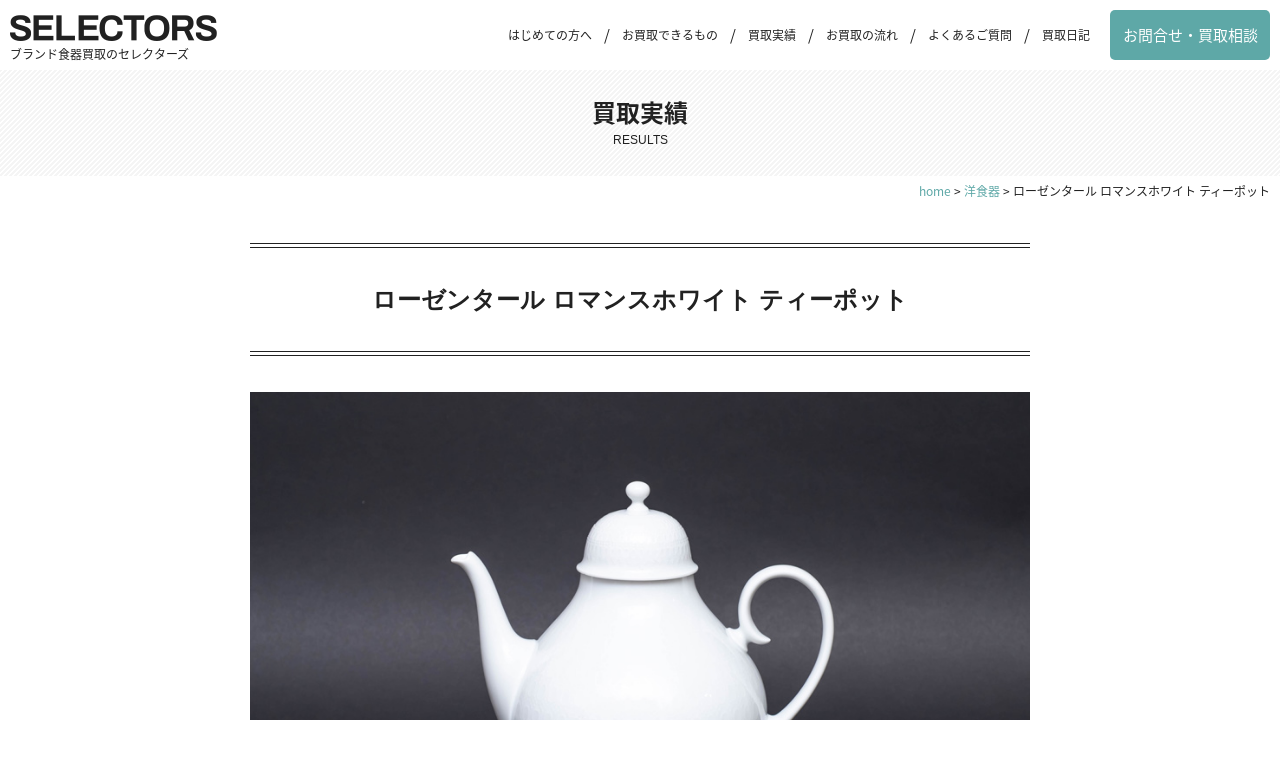

--- FILE ---
content_type: text/html; charset=UTF-8
request_url: https://selectors.jp/item3381/
body_size: 9601
content:
<!DOCTYPE html>
<html lang="ja">
<head>
<meta charset="UTF-8">
<meta name="viewport" content="width=device-width, initial-scale=1, user-scalable=no">
<!-- Facebook -->
<meta property="fb:admins" content="100001416430219">
<meta property="fb:app_id" content="322203918111221">
<meta property="og:site_name" content="ブランド食器買取のセレクターズ">
<meta property="og:type" content="article"><meta property="og:title" content="ローゼンタール ロマンスホワイト ティーポット">
<meta property="og:url" content="https://selectors.jp/item3381/">
<meta property="og:description" content="ローゼンタールのロマンスホワイトのティーポットを買い取りました。1959年にビョルン・ウィンブラッドがデザインしたロマンスは薄く軽量なボディと全体に刻まれた繊細なレリーフが特徴です。容量は1,000mlです。">
<meta property="og:image" content="https://selectors.jp/wp/wp-content/uploads/2023/02/3381.jpg">
<meta name="twitter:card" content="summary_large_image" />
<meta name="twitter:site" content="@selectors_jp" /><meta name="keywords" content="ロマンスホワイト,ティーポット,洋食器,Rosenthal（ローゼンタール）,ブランド食器,買取" />
<meta name="description" content="ローゼンタールのロマンスホワイトのティーポットを買い取りました。1959年にビョルン・ウィンブラッドがデザインしたロマンスは薄く軽量なボディと全体に刻まれた繊細なレリーフが特徴です。容量は1,000mlです。" />
<title>ローゼンタール ロマンスホワイト ティーポットを買い取りました｜ブランド食器買取のセレクターズ</title>
<meta name='robots' content='max-image-preview:large' />
<link rel='dns-prefetch' href='//ajax.googleapis.com' />
<link rel='dns-prefetch' href='//use.fontawesome.com' />
<link rel='dns-prefetch' href='//cdnjs.cloudflare.com' />
<link rel='dns-prefetch' href='//fonts.googleapis.com' />
<link rel="alternate" type="application/rss+xml" title="ブランド食器買取のセレクターズ &raquo; フィード" href="https://selectors.jp/feed/" />
<link rel="alternate" title="oEmbed (JSON)" type="application/json+oembed" href="https://selectors.jp/wp-json/oembed/1.0/embed?url=https%3A%2F%2Fselectors.jp%2Fitem3381%2F" />
<link rel="alternate" title="oEmbed (XML)" type="text/xml+oembed" href="https://selectors.jp/wp-json/oembed/1.0/embed?url=https%3A%2F%2Fselectors.jp%2Fitem3381%2F&#038;format=xml" />
<style id='wp-img-auto-sizes-contain-inline-css' type='text/css'>
img:is([sizes=auto i],[sizes^="auto," i]){contain-intrinsic-size:3000px 1500px}
/*# sourceURL=wp-img-auto-sizes-contain-inline-css */
</style>
<style id='wp-block-library-inline-css' type='text/css'>
:root{--wp-block-synced-color:#7a00df;--wp-block-synced-color--rgb:122,0,223;--wp-bound-block-color:var(--wp-block-synced-color);--wp-editor-canvas-background:#ddd;--wp-admin-theme-color:#007cba;--wp-admin-theme-color--rgb:0,124,186;--wp-admin-theme-color-darker-10:#006ba1;--wp-admin-theme-color-darker-10--rgb:0,107,160.5;--wp-admin-theme-color-darker-20:#005a87;--wp-admin-theme-color-darker-20--rgb:0,90,135;--wp-admin-border-width-focus:2px}@media (min-resolution:192dpi){:root{--wp-admin-border-width-focus:1.5px}}.wp-element-button{cursor:pointer}:root .has-very-light-gray-background-color{background-color:#eee}:root .has-very-dark-gray-background-color{background-color:#313131}:root .has-very-light-gray-color{color:#eee}:root .has-very-dark-gray-color{color:#313131}:root .has-vivid-green-cyan-to-vivid-cyan-blue-gradient-background{background:linear-gradient(135deg,#00d084,#0693e3)}:root .has-purple-crush-gradient-background{background:linear-gradient(135deg,#34e2e4,#4721fb 50%,#ab1dfe)}:root .has-hazy-dawn-gradient-background{background:linear-gradient(135deg,#faaca8,#dad0ec)}:root .has-subdued-olive-gradient-background{background:linear-gradient(135deg,#fafae1,#67a671)}:root .has-atomic-cream-gradient-background{background:linear-gradient(135deg,#fdd79a,#004a59)}:root .has-nightshade-gradient-background{background:linear-gradient(135deg,#330968,#31cdcf)}:root .has-midnight-gradient-background{background:linear-gradient(135deg,#020381,#2874fc)}:root{--wp--preset--font-size--normal:16px;--wp--preset--font-size--huge:42px}.has-regular-font-size{font-size:1em}.has-larger-font-size{font-size:2.625em}.has-normal-font-size{font-size:var(--wp--preset--font-size--normal)}.has-huge-font-size{font-size:var(--wp--preset--font-size--huge)}.has-text-align-center{text-align:center}.has-text-align-left{text-align:left}.has-text-align-right{text-align:right}.has-fit-text{white-space:nowrap!important}#end-resizable-editor-section{display:none}.aligncenter{clear:both}.items-justified-left{justify-content:flex-start}.items-justified-center{justify-content:center}.items-justified-right{justify-content:flex-end}.items-justified-space-between{justify-content:space-between}.screen-reader-text{border:0;clip-path:inset(50%);height:1px;margin:-1px;overflow:hidden;padding:0;position:absolute;width:1px;word-wrap:normal!important}.screen-reader-text:focus{background-color:#ddd;clip-path:none;color:#444;display:block;font-size:1em;height:auto;left:5px;line-height:normal;padding:15px 23px 14px;text-decoration:none;top:5px;width:auto;z-index:100000}html :where(.has-border-color){border-style:solid}html :where([style*=border-top-color]){border-top-style:solid}html :where([style*=border-right-color]){border-right-style:solid}html :where([style*=border-bottom-color]){border-bottom-style:solid}html :where([style*=border-left-color]){border-left-style:solid}html :where([style*=border-width]){border-style:solid}html :where([style*=border-top-width]){border-top-style:solid}html :where([style*=border-right-width]){border-right-style:solid}html :where([style*=border-bottom-width]){border-bottom-style:solid}html :where([style*=border-left-width]){border-left-style:solid}html :where(img[class*=wp-image-]){height:auto;max-width:100%}:where(figure){margin:0 0 1em}html :where(.is-position-sticky){--wp-admin--admin-bar--position-offset:var(--wp-admin--admin-bar--height,0px)}@media screen and (max-width:600px){html :where(.is-position-sticky){--wp-admin--admin-bar--position-offset:0px}}

/*# sourceURL=wp-block-library-inline-css */
</style><style id='global-styles-inline-css' type='text/css'>
:root{--wp--preset--aspect-ratio--square: 1;--wp--preset--aspect-ratio--4-3: 4/3;--wp--preset--aspect-ratio--3-4: 3/4;--wp--preset--aspect-ratio--3-2: 3/2;--wp--preset--aspect-ratio--2-3: 2/3;--wp--preset--aspect-ratio--16-9: 16/9;--wp--preset--aspect-ratio--9-16: 9/16;--wp--preset--color--black: #000000;--wp--preset--color--cyan-bluish-gray: #abb8c3;--wp--preset--color--white: #ffffff;--wp--preset--color--pale-pink: #f78da7;--wp--preset--color--vivid-red: #cf2e2e;--wp--preset--color--luminous-vivid-orange: #ff6900;--wp--preset--color--luminous-vivid-amber: #fcb900;--wp--preset--color--light-green-cyan: #7bdcb5;--wp--preset--color--vivid-green-cyan: #00d084;--wp--preset--color--pale-cyan-blue: #8ed1fc;--wp--preset--color--vivid-cyan-blue: #0693e3;--wp--preset--color--vivid-purple: #9b51e0;--wp--preset--gradient--vivid-cyan-blue-to-vivid-purple: linear-gradient(135deg,rgb(6,147,227) 0%,rgb(155,81,224) 100%);--wp--preset--gradient--light-green-cyan-to-vivid-green-cyan: linear-gradient(135deg,rgb(122,220,180) 0%,rgb(0,208,130) 100%);--wp--preset--gradient--luminous-vivid-amber-to-luminous-vivid-orange: linear-gradient(135deg,rgb(252,185,0) 0%,rgb(255,105,0) 100%);--wp--preset--gradient--luminous-vivid-orange-to-vivid-red: linear-gradient(135deg,rgb(255,105,0) 0%,rgb(207,46,46) 100%);--wp--preset--gradient--very-light-gray-to-cyan-bluish-gray: linear-gradient(135deg,rgb(238,238,238) 0%,rgb(169,184,195) 100%);--wp--preset--gradient--cool-to-warm-spectrum: linear-gradient(135deg,rgb(74,234,220) 0%,rgb(151,120,209) 20%,rgb(207,42,186) 40%,rgb(238,44,130) 60%,rgb(251,105,98) 80%,rgb(254,248,76) 100%);--wp--preset--gradient--blush-light-purple: linear-gradient(135deg,rgb(255,206,236) 0%,rgb(152,150,240) 100%);--wp--preset--gradient--blush-bordeaux: linear-gradient(135deg,rgb(254,205,165) 0%,rgb(254,45,45) 50%,rgb(107,0,62) 100%);--wp--preset--gradient--luminous-dusk: linear-gradient(135deg,rgb(255,203,112) 0%,rgb(199,81,192) 50%,rgb(65,88,208) 100%);--wp--preset--gradient--pale-ocean: linear-gradient(135deg,rgb(255,245,203) 0%,rgb(182,227,212) 50%,rgb(51,167,181) 100%);--wp--preset--gradient--electric-grass: linear-gradient(135deg,rgb(202,248,128) 0%,rgb(113,206,126) 100%);--wp--preset--gradient--midnight: linear-gradient(135deg,rgb(2,3,129) 0%,rgb(40,116,252) 100%);--wp--preset--font-size--small: 13px;--wp--preset--font-size--medium: 20px;--wp--preset--font-size--large: 36px;--wp--preset--font-size--x-large: 42px;--wp--preset--spacing--20: 0.44rem;--wp--preset--spacing--30: 0.67rem;--wp--preset--spacing--40: 1rem;--wp--preset--spacing--50: 1.5rem;--wp--preset--spacing--60: 2.25rem;--wp--preset--spacing--70: 3.38rem;--wp--preset--spacing--80: 5.06rem;--wp--preset--shadow--natural: 6px 6px 9px rgba(0, 0, 0, 0.2);--wp--preset--shadow--deep: 12px 12px 50px rgba(0, 0, 0, 0.4);--wp--preset--shadow--sharp: 6px 6px 0px rgba(0, 0, 0, 0.2);--wp--preset--shadow--outlined: 6px 6px 0px -3px rgb(255, 255, 255), 6px 6px rgb(0, 0, 0);--wp--preset--shadow--crisp: 6px 6px 0px rgb(0, 0, 0);}:where(.is-layout-flex){gap: 0.5em;}:where(.is-layout-grid){gap: 0.5em;}body .is-layout-flex{display: flex;}.is-layout-flex{flex-wrap: wrap;align-items: center;}.is-layout-flex > :is(*, div){margin: 0;}body .is-layout-grid{display: grid;}.is-layout-grid > :is(*, div){margin: 0;}:where(.wp-block-columns.is-layout-flex){gap: 2em;}:where(.wp-block-columns.is-layout-grid){gap: 2em;}:where(.wp-block-post-template.is-layout-flex){gap: 1.25em;}:where(.wp-block-post-template.is-layout-grid){gap: 1.25em;}.has-black-color{color: var(--wp--preset--color--black) !important;}.has-cyan-bluish-gray-color{color: var(--wp--preset--color--cyan-bluish-gray) !important;}.has-white-color{color: var(--wp--preset--color--white) !important;}.has-pale-pink-color{color: var(--wp--preset--color--pale-pink) !important;}.has-vivid-red-color{color: var(--wp--preset--color--vivid-red) !important;}.has-luminous-vivid-orange-color{color: var(--wp--preset--color--luminous-vivid-orange) !important;}.has-luminous-vivid-amber-color{color: var(--wp--preset--color--luminous-vivid-amber) !important;}.has-light-green-cyan-color{color: var(--wp--preset--color--light-green-cyan) !important;}.has-vivid-green-cyan-color{color: var(--wp--preset--color--vivid-green-cyan) !important;}.has-pale-cyan-blue-color{color: var(--wp--preset--color--pale-cyan-blue) !important;}.has-vivid-cyan-blue-color{color: var(--wp--preset--color--vivid-cyan-blue) !important;}.has-vivid-purple-color{color: var(--wp--preset--color--vivid-purple) !important;}.has-black-background-color{background-color: var(--wp--preset--color--black) !important;}.has-cyan-bluish-gray-background-color{background-color: var(--wp--preset--color--cyan-bluish-gray) !important;}.has-white-background-color{background-color: var(--wp--preset--color--white) !important;}.has-pale-pink-background-color{background-color: var(--wp--preset--color--pale-pink) !important;}.has-vivid-red-background-color{background-color: var(--wp--preset--color--vivid-red) !important;}.has-luminous-vivid-orange-background-color{background-color: var(--wp--preset--color--luminous-vivid-orange) !important;}.has-luminous-vivid-amber-background-color{background-color: var(--wp--preset--color--luminous-vivid-amber) !important;}.has-light-green-cyan-background-color{background-color: var(--wp--preset--color--light-green-cyan) !important;}.has-vivid-green-cyan-background-color{background-color: var(--wp--preset--color--vivid-green-cyan) !important;}.has-pale-cyan-blue-background-color{background-color: var(--wp--preset--color--pale-cyan-blue) !important;}.has-vivid-cyan-blue-background-color{background-color: var(--wp--preset--color--vivid-cyan-blue) !important;}.has-vivid-purple-background-color{background-color: var(--wp--preset--color--vivid-purple) !important;}.has-black-border-color{border-color: var(--wp--preset--color--black) !important;}.has-cyan-bluish-gray-border-color{border-color: var(--wp--preset--color--cyan-bluish-gray) !important;}.has-white-border-color{border-color: var(--wp--preset--color--white) !important;}.has-pale-pink-border-color{border-color: var(--wp--preset--color--pale-pink) !important;}.has-vivid-red-border-color{border-color: var(--wp--preset--color--vivid-red) !important;}.has-luminous-vivid-orange-border-color{border-color: var(--wp--preset--color--luminous-vivid-orange) !important;}.has-luminous-vivid-amber-border-color{border-color: var(--wp--preset--color--luminous-vivid-amber) !important;}.has-light-green-cyan-border-color{border-color: var(--wp--preset--color--light-green-cyan) !important;}.has-vivid-green-cyan-border-color{border-color: var(--wp--preset--color--vivid-green-cyan) !important;}.has-pale-cyan-blue-border-color{border-color: var(--wp--preset--color--pale-cyan-blue) !important;}.has-vivid-cyan-blue-border-color{border-color: var(--wp--preset--color--vivid-cyan-blue) !important;}.has-vivid-purple-border-color{border-color: var(--wp--preset--color--vivid-purple) !important;}.has-vivid-cyan-blue-to-vivid-purple-gradient-background{background: var(--wp--preset--gradient--vivid-cyan-blue-to-vivid-purple) !important;}.has-light-green-cyan-to-vivid-green-cyan-gradient-background{background: var(--wp--preset--gradient--light-green-cyan-to-vivid-green-cyan) !important;}.has-luminous-vivid-amber-to-luminous-vivid-orange-gradient-background{background: var(--wp--preset--gradient--luminous-vivid-amber-to-luminous-vivid-orange) !important;}.has-luminous-vivid-orange-to-vivid-red-gradient-background{background: var(--wp--preset--gradient--luminous-vivid-orange-to-vivid-red) !important;}.has-very-light-gray-to-cyan-bluish-gray-gradient-background{background: var(--wp--preset--gradient--very-light-gray-to-cyan-bluish-gray) !important;}.has-cool-to-warm-spectrum-gradient-background{background: var(--wp--preset--gradient--cool-to-warm-spectrum) !important;}.has-blush-light-purple-gradient-background{background: var(--wp--preset--gradient--blush-light-purple) !important;}.has-blush-bordeaux-gradient-background{background: var(--wp--preset--gradient--blush-bordeaux) !important;}.has-luminous-dusk-gradient-background{background: var(--wp--preset--gradient--luminous-dusk) !important;}.has-pale-ocean-gradient-background{background: var(--wp--preset--gradient--pale-ocean) !important;}.has-electric-grass-gradient-background{background: var(--wp--preset--gradient--electric-grass) !important;}.has-midnight-gradient-background{background: var(--wp--preset--gradient--midnight) !important;}.has-small-font-size{font-size: var(--wp--preset--font-size--small) !important;}.has-medium-font-size{font-size: var(--wp--preset--font-size--medium) !important;}.has-large-font-size{font-size: var(--wp--preset--font-size--large) !important;}.has-x-large-font-size{font-size: var(--wp--preset--font-size--x-large) !important;}
/*# sourceURL=global-styles-inline-css */
</style>

<style id='classic-theme-styles-inline-css' type='text/css'>
/*! This file is auto-generated */
.wp-block-button__link{color:#fff;background-color:#32373c;border-radius:9999px;box-shadow:none;text-decoration:none;padding:calc(.667em + 2px) calc(1.333em + 2px);font-size:1.125em}.wp-block-file__button{background:#32373c;color:#fff;text-decoration:none}
/*# sourceURL=/wp-includes/css/classic-themes.min.css */
</style>
<link rel='stylesheet' id='style-css' href='https://selectors.jp/wp/wp-content/themes/selectors4/style.css?ver=6.9' type='text/css' media='all' />
<link rel='stylesheet' id='Noto-css' href='https://fonts.googleapis.com/earlyaccess/notosansjapanese.css?ver=6.9' type='text/css' media='all' />
<link rel='stylesheet' id='Archivo-css' href='https://fonts.googleapis.com/css?family=Archivo+Black&#038;ver=6.9' type='text/css' media='all' />
<link rel='stylesheet' id='swiper-css' href='https://cdnjs.cloudflare.com/ajax/libs/Swiper/4.3.3/css/swiper.min.css?ver=6.9' type='text/css' media='all' />
<link rel='stylesheet' id='selectors-css' href='https://selectors.jp/wp/wp-content/themes/selectors4/css/style.css?ver=2026.01.13' type='text/css' media='all' />
<link rel='stylesheet' id='wp-associate-post-r2-css' href='https://selectors.jp/wp/wp-content/plugins/wp-associate-post-r2/css/skin-standard.css?ver=5.0.1' type='text/css' media='all' />
<script type="text/javascript" src="https://ajax.googleapis.com/ajax/libs/jquery/1.11.3/jquery.min.js?ver=6.9" id="jquery-js"></script>
<script type="text/javascript" src="https://use.fontawesome.com/68a085e5f8.js?ver=6.9" id="fontawesome-js"></script>
<script type="text/javascript" src="https://cdnjs.cloudflare.com/ajax/libs/Swiper/4.3.3/js/swiper.min.js?ver=6.9" id="swiper-js"></script>
<script type="text/javascript" src="https://selectors.jp/wp/wp-content/themes/selectors4/js/script.js?ver=6.9" id="script-js"></script>
<link rel="https://api.w.org/" href="https://selectors.jp/wp-json/" /><link rel="alternate" title="JSON" type="application/json" href="https://selectors.jp/wp-json/wp/v2/posts/15735" /><link rel="EditURI" type="application/rsd+xml" title="RSD" href="https://selectors.jp/wp/xmlrpc.php?rsd" />
<meta name="generator" content="WordPress 6.9" />
<link rel="canonical" href="https://selectors.jp/item3381/" />
<link rel='shortlink' href='https://selectors.jp/?p=15735' />
<script type="text/javascript">
	window._se_plugin_version = '8.1.9';
</script>
<link rel="icon" href="https://selectors.jp/wp/wp-content/uploads/2020/04/cropped-icon-32x32.png" sizes="32x32" />
<link rel="icon" href="https://selectors.jp/wp/wp-content/uploads/2020/04/cropped-icon-192x192.png" sizes="192x192" />
<link rel="apple-touch-icon" href="https://selectors.jp/wp/wp-content/uploads/2020/04/cropped-icon-180x180.png" />
<meta name="msapplication-TileImage" content="https://selectors.jp/wp/wp-content/uploads/2020/04/cropped-icon-270x270.png" />
<!-- Global site tag (gtag.js) - Google Analytics -->
<script async src="https://www.googletagmanager.com/gtag/js?id=UA-72408283-2"></script>
<script>
  window.dataLayer = window.dataLayer || [];
  function gtag(){dataLayer.push(arguments);}
  gtag('js', new Date());

  gtag('config', 'UA-72408283-2');
</script>
</head>
<body>
<div class="wrap">
<header class="header">
	<div class="inner inner--1280">
		<button type="button" class="menu-btn"><i class="fa fa-bars" aria-hidden="true"></i></button>
		<p class="logo"><a href="https://selectors.jp/" rel="home"><img src="https://selectors.jp/wp/wp-content/themes/selectors4/img/logo.png" alt="ブランソ食器買取のセレクターズ" width="208" height="26"></a></p>
		<p class="description">ブランド食器買取のセレクターズ</p>
		<nav class="header-menu">
			<ul>
				<li><a href="https://selectors.jp/message/">はじめての方へ</a></li>
				<li><a href="https://selectors.jp/item/">お買取できるもの</a></li>
				<li><a href="https://selectors.jp/results/">買取実績</a></li>
				<li><a href="https://selectors.jp/flow/">お買取の流れ</a></li>
				<li><a href="https://selectors.jp/faq/">よくあるご質問</a></li>
				<li><a href="https://selectors.jp/blog/">買取日記</a></li>
			</ul>
			<p class="header-contact"><a href="https://selectors.jp/contact/">お問合せ・買取相談</a></p>
		</nav>
	</div>
</header>
<div class="sidebar">
	<div class="inner">

		<nav class="sidebar__menu">
			<div class="sidebar-headline"><h2>目次</h2><span>CONTENTS</span></div>
			<div class="menu-container">
				<ul>
					<li><a href="https://selectors.jp/message/">はじめての方へ</a></li>
					<li><a href="https://selectors.jp/item/">お買取できるもの</a></li>
					<li><a href="https://selectors.jp/flow/">お買取の流れ</a></li>
				</ul>
				<ul>
					<li><a href="https://selectors.jp/faq/">よくあるご質問</a></li>
					<li><a href="https://selectors.jp/about/">事業者概要</a></li>
					<li><a href="https://selectors.jp/blog/">買取日記（ブログ）</a></li>
				</ul>
			</div>
		</nav>

		<div class="sidebar__contact">
			<ul class="contact contact--sidebar">
				<li>
					<a href="https://selectors.jp/results/">
						<span>いくらで売れるか？</span>
						<span class="contact-label">買取価格を調べる</span>
						<span>（買取実績）</span>
					</a>
				</li>
				<li>
					<a href="https://selectors.jp/contact/">
						<span>ネットで気軽に</span>
						<span class="contact-label">お問合せ・買取相談</span>
						<span>（24時間受付）</span>
					</a>
				</li>
				<li>
					<a href="tel:0120-33-6785">
						<span>フリーダイヤル</span>			
						<span class="free-dial">0120-33-6785</span>
						<span>（ 電話受付 11:00〜20:00 ）</span>
					</a>
				</li>
			</ul>
		</div>

	</div>
</div><main class="main"><article class="contents">

	<div class="contents__header">
		<p class="head-ja">買取実績</p><span class="head-en">RESULTS</span>
	</div>

	<div class="contents__body">

		<div class="breadcrumb" typeof="BreadcrumbList" vocab="https://schema.org/">
			<!-- Breadcrumb NavXT 7.5.0 -->
<span property="itemListElement" typeof="ListItem"><a property="item" typeof="WebPage" title="ブランド食器買取のセレクターズへ移動" href="https://selectors.jp" class="home"><span property="name">home</span></a><meta property="position" content="1"></span> &gt; <span property="itemListElement" typeof="ListItem"><a property="item" typeof="WebPage" title="洋食器のカテゴリーアーカイブへ移動" href="https://selectors.jp/category/western-tableware/" class="taxonomy category"><span property="name">洋食器</span></a><meta property="position" content="2"></span> &gt; <span property="itemListElement" typeof="ListItem"><span property="name">ローゼンタール ロマンスホワイト ティーポット</span><meta property="position" content="3"></span>		</div>
		
		<section class="section--p">
			<div class="inner inner--800">
					
				<header class="entry__header">
					<h1 class="title">ローゼンタール ロマンスホワイト ティーポット</h1>
				</header>
	
				<div class="entry__body">

					<div class="section--m">
						<div class="results-photo swiper-container">
							<ul class="swiper-wrapper">
																<li class="swiper-slide"><img src="https://selectors.jp/wp/wp-content/uploads/2023/02/3381.jpg" alt="ローゼンタール ロマンスホワイト ティーポット"></li>
																								<li class="swiper-slide"><img src="https://selectors.jp/wp/wp-content/uploads/2023/02/3381_1.jpg" alt="ローゼンタール ロマンスホワイト ティーポット"></li>
																								<li class="swiper-slide"><img src="https://selectors.jp/wp/wp-content/uploads/2023/02/3381_2.jpg" alt="ローゼンタール ロマンスホワイト ティーポット"></li>
																								<li class="swiper-slide"><img src="https://selectors.jp/wp/wp-content/uploads/2023/02/3381_3.jpg" alt="ローゼンタール ロマンスホワイト ティーポット"></li>
																								<li class="swiper-slide"><img src="https://selectors.jp/wp/wp-content/uploads/2023/02/3381_4.jpg" alt="ローゼンタール ロマンスホワイト ティーポット"></li>
																							</ul>
							<div class="swiper-pagination"></div>
						</div>
						<script>
							var swiper = new Swiper('.swiper-container', {
								loop: true,
								pagination: {
									el: '.swiper-pagination',
									clickable: true,
								}
							});
						</script>

						<div class="section--m">
							<p>ドイツの名窯、ローゼンタールのロマンスホワイトのティーポット。</p>
<p>時代を代表するさまざまなアーティストとコラボレートした作品を発表するスタジオライン。ロマンスは1959年にビョルン・ウィンブラッドがデザインしました。薄く軽量なボディと全体に刻まれた繊細なレリーフが特徴です。容量は1,000ml（満タン時）です。</p>						</div>
						
						<div class="section--m results-detail">
							<table class="table table--outline">
								<tr>
									<th>カテゴリ</th>
									<td><ul class="post-categories">
	<li><a href="https://selectors.jp/category/western-tableware/" rel="category tag">洋食器</a></li></ul></td>
								</tr>
								<tr>
									<th>ブランド</th>
									<td>
										<ul class="post-tags">
											<li><a href="https://selectors.jp/tag/rosenthal/" rel="tag">Rosenthal（ローゼンタール）</a></li>																					</ul>
									</td>
								</tr>
																<tr>
									<th>シリーズ</th>
									<td>Romance（ロマンス）</td>
								</tr>
																								<tr>
									<th>サイズ</th>
									<td>横幅195 × 奥行132 × 高さ170mm</td>
								</tr>
																								<tr>
									<th>付属品</th>
									<td>なし</td>
								</tr>
																								<tr>
									<th>ランク</th>
									<td>A（美品）：新品同様のもの</td>
								</tr>
																<tr>
									<th>買取価格</th>
									<td>	
																				<span class="price">4,500</span>円									</td>
								</tr>
								<tr>
									<th>補足説明</th>
									<td>	
																				使用感のない、非常に状態の良いお品物でした。									</td>
								</tr>
							</table>
							<div class="caution">
								<ul class="list list--asterisk">
									<li><a href="https://selectors.jp/results/rank/">商品のランクについて詳しくはこちら</a>をご覧ください。</li>
									<li>買取時期の状況によって買取価格が変ることがあります。</li>
									<li>お買取したお品物は全て<a href="https://store.shopping.yahoo.co.jp/selectors/">Yahooショッピング</a>、<a href="https://auctions.yahoo.co.jp/seller/AAW9WjduHcgA3xCxp1zq7eCENhuRg?user_type=c">ヤフオク</a>にて販売しています。</li>
								</ul>
							</div>
						</div>
					</div>

				</div>
															
				<footer class="entry__footer">
					<p>（更新日：2023年02月21日）</p>
					<ul class="share">
  <li><a href="https://www.facebook.com/share.php?u=https://selectors.jp/item3381/&t=ローゼンタール ロマンスホワイト ティーポット" target="_blank"><span><i class="fa fa-facebook" aria-hidden="true"></i></span></a></li>
	<li><a href="https://twitter.com/share?url=https://selectors.jp/item3381/&text=ローゼンタール ロマンスホワイト ティーポット&via=selectors_jp&tw_p=tweetbutton&related=selectors_jp" target="_blank"><span><i class="fa fa-twitter" aria-hidden="true"></i></span></a></li>
  <li><a href="https://b.hatena.ne.jp/add?mode=confirm&url=https://selectors.jp/item3381/&title=ローゼンタール ロマンスホワイト ティーポット" target="_blank"><span>B!</span></a></li>
  <li><a href="https://getpocket.com/edit?url=https://selectors.jp/item3381/&title=ローゼンタール ロマンスホワイト ティーポット" target="_blank"><span><i class="fa fa-get-pocket" aria-hidden="true"></i></span></a></li>
</ul>					<ul class="navigation">
						<li class="prev"><a href="https://selectors.jp/item3408/" rel="prev">前に戻る</a></li>
						<li class="next"><a href="https://selectors.jp/item3411/" rel="next">次に進む</a></li>
					</ul>
				</footer>
	
							</div>
		</section>

		<div class='yarpp yarpp-related yarpp-related-website yarpp-template-yarpp-template-selectors'>
<section class="section--p section--Gray">
	<div class="inner">
		<div class="headline1"><h2 class="head-ja">関連する買取実績</h2><span class="head-en">RELATED</span></div>
				<ul class="results-list">
						<li class="cards cards--results">
				<a href="https://selectors.jp/item3378/">
					<img src="https://selectors.jp/wp/wp-content/plugins/lazy-load/images/1x1.trans.gif" data-lazy-src="https://selectors.jp/wp/wp-content/uploads/2023/02/3378-300x200.jpg" width="300" height="200" class="attachment-thumb-small size-thumb-small wp-post-image" alt="ローゼンタール ロマンスホワイト スープカップ＆ソーサー" decoding="async" loading="lazy" srcset="https://selectors.jp/wp/wp-content/uploads/2023/02/3378-300x200.jpg 300w, https://selectors.jp/wp/wp-content/uploads/2023/02/3378-600x400.jpg 600w, https://selectors.jp/wp/wp-content/uploads/2023/02/3378.jpg 900w" sizes="auto, (max-width: 300px) 100vw, 300px"><noscript><img width="300" height="200" src="https://selectors.jp/wp/wp-content/uploads/2023/02/3378-300x200.jpg" class="attachment-thumb-small size-thumb-small wp-post-image" alt="ローゼンタール ロマンスホワイト スープカップ＆ソーサー" decoding="async" loading="lazy" srcset="https://selectors.jp/wp/wp-content/uploads/2023/02/3378-300x200.jpg 300w, https://selectors.jp/wp/wp-content/uploads/2023/02/3378-600x400.jpg 600w, https://selectors.jp/wp/wp-content/uploads/2023/02/3378.jpg 900w" sizes="auto, (max-width: 300px) 100vw, 300px" /></noscript>					<h3>ローゼンタール ロマンスホワイト スープカップ＆ソーサー</h3>
					<div class="purchase">買取価格：
												<span class="price">1,200</span>円					</div>
				</a>
			</li>
					<li class="cards cards--results">
				<a href="https://selectors.jp/item1461/">
					<img src="https://selectors.jp/wp/wp-content/plugins/lazy-load/images/1x1.trans.gif" data-lazy-src="https://selectors.jp/wp/wp-content/uploads/2019/09/1461-300x200.jpg" width="300" height="200" class="attachment-thumb-small size-thumb-small wp-post-image" alt="ローゼンタール ラブストーリー マグ『出会い』" decoding="async" loading="lazy" srcset="https://selectors.jp/wp/wp-content/uploads/2019/09/1461-300x200.jpg 300w, https://selectors.jp/wp/wp-content/uploads/2019/09/1461-600x400.jpg 600w, https://selectors.jp/wp/wp-content/uploads/2019/09/1461.jpg 900w" sizes="auto, (max-width: 300px) 100vw, 300px"><noscript><img width="300" height="200" src="https://selectors.jp/wp/wp-content/uploads/2019/09/1461-300x200.jpg" class="attachment-thumb-small size-thumb-small wp-post-image" alt="ローゼンタール ラブストーリー マグ『出会い』" decoding="async" loading="lazy" srcset="https://selectors.jp/wp/wp-content/uploads/2019/09/1461-300x200.jpg 300w, https://selectors.jp/wp/wp-content/uploads/2019/09/1461-600x400.jpg 600w, https://selectors.jp/wp/wp-content/uploads/2019/09/1461.jpg 900w" sizes="auto, (max-width: 300px) 100vw, 300px" /></noscript>					<h3>ローゼンタール ラブストーリー マグ『出会い』</h3>
					<div class="purchase">買取価格：
												<span class="price">800</span>円					</div>
				</a>
			</li>
					<li class="cards cards--results">
				<a href="https://selectors.jp/item58/">
					<img src="https://selectors.jp/wp/wp-content/plugins/lazy-load/images/1x1.trans.gif" data-lazy-src="https://selectors.jp/wp/wp-content/uploads/2016/05/58-300x200.jpg" width="300" height="200" class="attachment-thumb-small size-thumb-small wp-post-image" alt="ローゼンタール ソルト＆ペッパー（レイモン・ペイネ）" decoding="async" loading="lazy" srcset="https://selectors.jp/wp/wp-content/uploads/2016/05/58-300x200.jpg 300w, https://selectors.jp/wp/wp-content/uploads/2016/05/58-600x400.jpg 600w, https://selectors.jp/wp/wp-content/uploads/2016/05/58.jpg 900w" sizes="auto, (max-width: 300px) 100vw, 300px"><noscript><img width="300" height="200" src="https://selectors.jp/wp/wp-content/uploads/2016/05/58-300x200.jpg" class="attachment-thumb-small size-thumb-small wp-post-image" alt="ローゼンタール ソルト＆ペッパー（レイモン・ペイネ）" decoding="async" loading="lazy" srcset="https://selectors.jp/wp/wp-content/uploads/2016/05/58-300x200.jpg 300w, https://selectors.jp/wp/wp-content/uploads/2016/05/58-600x400.jpg 600w, https://selectors.jp/wp/wp-content/uploads/2016/05/58.jpg 900w" sizes="auto, (max-width: 300px) 100vw, 300px" /></noscript>					<h3>ローゼンタール ソルト＆ペッパー（レイモン・ペイネ）</h3>
					<div class="purchase">買取価格：
												<span class="price">2,000</span>円					</div>
				</a>
			</li>
					<li class="cards cards--results">
				<a href="https://selectors.jp/item1092/">
					<img src="https://selectors.jp/wp/wp-content/plugins/lazy-load/images/1x1.trans.gif" data-lazy-src="https://selectors.jp/wp/wp-content/uploads/2019/01/1092-300x200.jpg" width="300" height="200" class="attachment-thumb-small size-thumb-small wp-post-image" alt="キリンビヤマグコレクション（1997年）ローゼンタール（魔笛）" decoding="async" loading="lazy" srcset="https://selectors.jp/wp/wp-content/uploads/2019/01/1092-300x200.jpg 300w, https://selectors.jp/wp/wp-content/uploads/2019/01/1092-600x400.jpg 600w, https://selectors.jp/wp/wp-content/uploads/2019/01/1092.jpg 900w" sizes="auto, (max-width: 300px) 100vw, 300px"><noscript><img width="300" height="200" src="https://selectors.jp/wp/wp-content/uploads/2019/01/1092-300x200.jpg" class="attachment-thumb-small size-thumb-small wp-post-image" alt="キリンビヤマグコレクション（1997年）ローゼンタール（魔笛）" decoding="async" loading="lazy" srcset="https://selectors.jp/wp/wp-content/uploads/2019/01/1092-300x200.jpg 300w, https://selectors.jp/wp/wp-content/uploads/2019/01/1092-600x400.jpg 600w, https://selectors.jp/wp/wp-content/uploads/2019/01/1092.jpg 900w" sizes="auto, (max-width: 300px) 100vw, 300px" /></noscript>					<h3>キリンビヤマグコレクション（1997年）ローゼンタール（魔笛）</h3>
					<div class="purchase">買取価格：
												<span class="price">6,000</span>円					</div>
				</a>
			</li>
					<li class="cards cards--results">
				<a href="https://selectors.jp/item56/">
					<img src="https://selectors.jp/wp/wp-content/plugins/lazy-load/images/1x1.trans.gif" data-lazy-src="https://selectors.jp/wp/wp-content/uploads/2016/05/56-300x200.jpg" width="300" height="200" class="attachment-thumb-small size-thumb-small wp-post-image" alt="ローゼンタール × ヴェルサーチ ソレイユ ソルト＆ペッパー" decoding="async" loading="lazy" srcset="https://selectors.jp/wp/wp-content/uploads/2016/05/56-300x200.jpg 300w, https://selectors.jp/wp/wp-content/uploads/2016/05/56-600x400.jpg 600w, https://selectors.jp/wp/wp-content/uploads/2016/05/56.jpg 900w" sizes="auto, (max-width: 300px) 100vw, 300px"><noscript><img width="300" height="200" src="https://selectors.jp/wp/wp-content/uploads/2016/05/56-300x200.jpg" class="attachment-thumb-small size-thumb-small wp-post-image" alt="ローゼンタール × ヴェルサーチ ソレイユ ソルト＆ペッパー" decoding="async" loading="lazy" srcset="https://selectors.jp/wp/wp-content/uploads/2016/05/56-300x200.jpg 300w, https://selectors.jp/wp/wp-content/uploads/2016/05/56-600x400.jpg 600w, https://selectors.jp/wp/wp-content/uploads/2016/05/56.jpg 900w" sizes="auto, (max-width: 300px) 100vw, 300px" /></noscript>					<h3>ローゼンタール × ヴェルサーチ ソレイユ ソルト＆ペッパー</h3>
					<div class="purchase">買取価格：
												<span class="price">4,000</span>円					</div>
				</a>
			</li>
					<li class="cards cards--results">
				<a href="https://selectors.jp/item104/">
					<img src="https://selectors.jp/wp/wp-content/plugins/lazy-load/images/1x1.trans.gif" data-lazy-src="https://selectors.jp/wp/wp-content/uploads/2016/06/104-300x200.jpg" width="300" height="200" class="attachment-thumb-small size-thumb-small wp-post-image" alt="ローゼンタール × ヴェルサーチ メドゥーサ スクエアトレイ" decoding="async" loading="lazy" srcset="https://selectors.jp/wp/wp-content/uploads/2016/06/104-300x200.jpg 300w, https://selectors.jp/wp/wp-content/uploads/2016/06/104-600x400.jpg 600w, https://selectors.jp/wp/wp-content/uploads/2016/06/104.jpg 900w" sizes="auto, (max-width: 300px) 100vw, 300px"><noscript><img width="300" height="200" src="https://selectors.jp/wp/wp-content/uploads/2016/06/104-300x200.jpg" class="attachment-thumb-small size-thumb-small wp-post-image" alt="ローゼンタール × ヴェルサーチ メドゥーサ スクエアトレイ" decoding="async" loading="lazy" srcset="https://selectors.jp/wp/wp-content/uploads/2016/06/104-300x200.jpg 300w, https://selectors.jp/wp/wp-content/uploads/2016/06/104-600x400.jpg 600w, https://selectors.jp/wp/wp-content/uploads/2016/06/104.jpg 900w" sizes="auto, (max-width: 300px) 100vw, 300px" /></noscript>					<h3>ローゼンタール × ヴェルサーチ メドゥーサ スクエアトレイ</h3>
					<div class="purchase">買取価格：
												<span class="price">2,000</span>円					</div>
				</a>
			</li>
					<li class="cards cards--results">
				<a href="https://selectors.jp/item580/">
					<img src="https://selectors.jp/wp/wp-content/plugins/lazy-load/images/1x1.trans.gif" data-lazy-src="https://selectors.jp/wp/wp-content/uploads/2017/07/580-300x200.jpg" width="300" height="200" class="attachment-thumb-small size-thumb-small wp-post-image" alt="キリンビヤマグコレクション（1984年）ローゼンタール（コメディ・デル・アルテ）" decoding="async" loading="lazy" srcset="https://selectors.jp/wp/wp-content/uploads/2017/07/580-300x200.jpg 300w, https://selectors.jp/wp/wp-content/uploads/2017/07/580-600x400.jpg 600w, https://selectors.jp/wp/wp-content/uploads/2017/07/580.jpg 900w" sizes="auto, (max-width: 300px) 100vw, 300px"><noscript><img width="300" height="200" src="https://selectors.jp/wp/wp-content/uploads/2017/07/580-300x200.jpg" class="attachment-thumb-small size-thumb-small wp-post-image" alt="キリンビヤマグコレクション（1984年）ローゼンタール（コメディ・デル・アルテ）" decoding="async" loading="lazy" srcset="https://selectors.jp/wp/wp-content/uploads/2017/07/580-300x200.jpg 300w, https://selectors.jp/wp/wp-content/uploads/2017/07/580-600x400.jpg 600w, https://selectors.jp/wp/wp-content/uploads/2017/07/580.jpg 900w" sizes="auto, (max-width: 300px) 100vw, 300px" /></noscript>					<h3>キリンビヤマグコレクション（1984年）ローゼンタール（コメディ・デル・アルテ）</h3>
					<div class="purchase">買取価格：
												<span class="price">3,500</span>円					</div>
				</a>
			</li>
					<li class="cards cards--results">
				<a href="https://selectors.jp/item1905/">
					<img src="https://selectors.jp/wp/wp-content/plugins/lazy-load/images/1x1.trans.gif" data-lazy-src="https://selectors.jp/wp/wp-content/uploads/2020/08/1905-300x200.jpg" width="300" height="200" class="attachment-thumb-small size-thumb-small wp-post-image" alt="ローゼンタール ベルリン（ヒルトン） コーヒーポット" decoding="async" loading="lazy" srcset="https://selectors.jp/wp/wp-content/uploads/2020/08/1905-300x200.jpg 300w, https://selectors.jp/wp/wp-content/uploads/2020/08/1905-600x400.jpg 600w, https://selectors.jp/wp/wp-content/uploads/2020/08/1905.jpg 900w" sizes="auto, (max-width: 300px) 100vw, 300px"><noscript><img width="300" height="200" src="https://selectors.jp/wp/wp-content/uploads/2020/08/1905-300x200.jpg" class="attachment-thumb-small size-thumb-small wp-post-image" alt="ローゼンタール ベルリン（ヒルトン） コーヒーポット" decoding="async" loading="lazy" srcset="https://selectors.jp/wp/wp-content/uploads/2020/08/1905-300x200.jpg 300w, https://selectors.jp/wp/wp-content/uploads/2020/08/1905-600x400.jpg 600w, https://selectors.jp/wp/wp-content/uploads/2020/08/1905.jpg 900w" sizes="auto, (max-width: 300px) 100vw, 300px" /></noscript>					<h3>ローゼンタール ベルリン（ヒルトン） コーヒーポット</h3>
					<div class="purchase">買取価格：
												<span class="price">4,000</span>円					</div>
				</a>
			</li>
					<li class="cards cards--results">
				<a href="https://selectors.jp/item1902/">
					<img src="https://selectors.jp/wp/wp-content/plugins/lazy-load/images/1x1.trans.gif" data-lazy-src="https://selectors.jp/wp/wp-content/uploads/2020/09/1902-300x200.jpg" width="300" height="200" class="attachment-thumb-small size-thumb-small wp-post-image" alt="ローゼンタール ベルリン（ヒルトン） 15cmプレート" decoding="async" loading="lazy" srcset="https://selectors.jp/wp/wp-content/uploads/2020/09/1902-300x200.jpg 300w, https://selectors.jp/wp/wp-content/uploads/2020/09/1902-600x400.jpg 600w, https://selectors.jp/wp/wp-content/uploads/2020/09/1902.jpg 900w" sizes="auto, (max-width: 300px) 100vw, 300px"><noscript><img width="300" height="200" src="https://selectors.jp/wp/wp-content/uploads/2020/09/1902-300x200.jpg" class="attachment-thumb-small size-thumb-small wp-post-image" alt="ローゼンタール ベルリン（ヒルトン） 15cmプレート" decoding="async" loading="lazy" srcset="https://selectors.jp/wp/wp-content/uploads/2020/09/1902-300x200.jpg 300w, https://selectors.jp/wp/wp-content/uploads/2020/09/1902-600x400.jpg 600w, https://selectors.jp/wp/wp-content/uploads/2020/09/1902.jpg 900w" sizes="auto, (max-width: 300px) 100vw, 300px" /></noscript>					<h3>ローゼンタール ベルリン（ヒルトン） 15cmプレート</h3>
					<div class="purchase">買取価格：
												<span class="price">800</span>円					</div>
				</a>
			</li>
					<li class="cards cards--results">
				<a href="https://selectors.jp/item2429/">
					<img src="https://selectors.jp/wp/wp-content/plugins/lazy-load/images/1x1.trans.gif" data-lazy-src="https://selectors.jp/wp/wp-content/uploads/2021/08/2429-300x200.jpg" width="300" height="200" class="attachment-thumb-small size-thumb-small wp-post-image" alt="ローゼンタール × ブルガリ コンチェルト（木琴） 19cmプレート" decoding="async" loading="lazy" srcset="https://selectors.jp/wp/wp-content/uploads/2021/08/2429-300x200.jpg 300w, https://selectors.jp/wp/wp-content/uploads/2021/08/2429-600x400.jpg 600w, https://selectors.jp/wp/wp-content/uploads/2021/08/2429.jpg 900w" sizes="auto, (max-width: 300px) 100vw, 300px"><noscript><img width="300" height="200" src="https://selectors.jp/wp/wp-content/uploads/2021/08/2429-300x200.jpg" class="attachment-thumb-small size-thumb-small wp-post-image" alt="ローゼンタール × ブルガリ コンチェルト（木琴） 19cmプレート" decoding="async" loading="lazy" srcset="https://selectors.jp/wp/wp-content/uploads/2021/08/2429-300x200.jpg 300w, https://selectors.jp/wp/wp-content/uploads/2021/08/2429-600x400.jpg 600w, https://selectors.jp/wp/wp-content/uploads/2021/08/2429.jpg 900w" sizes="auto, (max-width: 300px) 100vw, 300px" /></noscript>					<h3>ローゼンタール × ブルガリ コンチェルト（木琴） 19cmプレート</h3>
					<div class="purchase">買取価格：
												<span class="price">2,000</span>円					</div>
				</a>
			</li>
					<li class="cards cards--results">
				<a href="https://selectors.jp/item3098/">
					<img src="https://selectors.jp/wp/wp-content/plugins/lazy-load/images/1x1.trans.gif" data-lazy-src="https://selectors.jp/wp/wp-content/uploads/2022/06/3098-300x200.jpg" width="300" height="200" class="attachment-thumb-small size-thumb-small wp-post-image" alt="ローゼンタール モンビジューホワイト ティーカップ＆ソーサー" decoding="async" loading="lazy" srcset="https://selectors.jp/wp/wp-content/uploads/2022/06/3098-300x200.jpg 300w, https://selectors.jp/wp/wp-content/uploads/2022/06/3098-600x400.jpg 600w, https://selectors.jp/wp/wp-content/uploads/2022/06/3098.jpg 900w" sizes="auto, (max-width: 300px) 100vw, 300px"><noscript><img width="300" height="200" src="https://selectors.jp/wp/wp-content/uploads/2022/06/3098-300x200.jpg" class="attachment-thumb-small size-thumb-small wp-post-image" alt="ローゼンタール モンビジューホワイト ティーカップ＆ソーサー" decoding="async" loading="lazy" srcset="https://selectors.jp/wp/wp-content/uploads/2022/06/3098-300x200.jpg 300w, https://selectors.jp/wp/wp-content/uploads/2022/06/3098-600x400.jpg 600w, https://selectors.jp/wp/wp-content/uploads/2022/06/3098.jpg 900w" sizes="auto, (max-width: 300px) 100vw, 300px" /></noscript>					<h3>ローゼンタール モンビジューホワイト ティーカップ＆ソーサー</h3>
					<div class="purchase">買取価格：
												<span class="price">800</span>円					</div>
				</a>
			</li>
					<li class="cards cards--results">
				<a href="https://selectors.jp/item3180/">
					<img src="https://selectors.jp/wp/wp-content/plugins/lazy-load/images/1x1.trans.gif" data-lazy-src="https://selectors.jp/wp/wp-content/uploads/2022/07/3180-300x200.jpg" width="300" height="200" class="attachment-thumb-small size-thumb-small wp-post-image" alt="ローゼンタール × ヴェルサーチ メドゥーサ 蓋付きクリーマー" decoding="async" loading="lazy" srcset="https://selectors.jp/wp/wp-content/uploads/2022/07/3180-300x200.jpg 300w, https://selectors.jp/wp/wp-content/uploads/2022/07/3180-600x400.jpg 600w, https://selectors.jp/wp/wp-content/uploads/2022/07/3180.jpg 900w" sizes="auto, (max-width: 300px) 100vw, 300px"><noscript><img width="300" height="200" src="https://selectors.jp/wp/wp-content/uploads/2022/07/3180-300x200.jpg" class="attachment-thumb-small size-thumb-small wp-post-image" alt="ローゼンタール × ヴェルサーチ メドゥーサ 蓋付きクリーマー" decoding="async" loading="lazy" srcset="https://selectors.jp/wp/wp-content/uploads/2022/07/3180-300x200.jpg 300w, https://selectors.jp/wp/wp-content/uploads/2022/07/3180-600x400.jpg 600w, https://selectors.jp/wp/wp-content/uploads/2022/07/3180.jpg 900w" sizes="auto, (max-width: 300px) 100vw, 300px" /></noscript>					<h3>ローゼンタール × ヴェルサーチ メドゥーサ 蓋付きクリーマー</h3>
					<div class="purchase">買取価格：
												<span class="price">12,000</span>円					</div>
				</a>
			</li>
				</ul>
					</div>
</section>
</div>

	</div>
</article>
<div class="inner">
	<ul class="bnr">
		<li><a href="https://store.shopping.yahoo.co.jp/selectors/"><img src="https://selectors.jp/wp/wp-content/themes/selectors4/img/bnr-store.png" alt="Yahoo!ショッピング出店中、商品のご購入はセレクターズ・オンラインストアへ" width="450" height="125"></a></li>
	</ul>
</div>
</main>
<footer class="footer">
	<div class="inner inner--1280">
		<nav class="footer__menu">
			<ul>
				<li><a href="https://selectors.jp/message/">はじめての方へ</a></li>
				<li><a href="https://selectors.jp/item/">お買取できるもの</a></li>
				<li><a href="https://selectors.jp/item/wanted/">買取強化品</a></li>				
				<li><a href="https://selectors.jp/results/">買取実績</a></li>
				<li><a href="https://selectors.jp/results/rank/">商品ランク</a></li>
			</ul>
			<ul>
				<li><a href="https://selectors.jp/flow/">お買取の流れ</a></li>
				<li><a href="https://selectors.jp/flow/delivery/">宅配買取サービス</a></li>
				<li><a href="https://selectors.jp/flow/visit/">出張買取サービス</a></li>
				<li><a href="https://selectors.jp/faq/">よくあるご質問</a></li>
			</ul>
			<ul>
				<li><a href="https://selectors.jp/blog/">買取日記（ブログ）</a></li>
				<li><a href="https://selectors.jp/about/">事業者概要</a></li>
				<li><a href="https://selectors.jp/about/staff/">スタッフ紹介</a></li>
				<li><a href="https://selectors.jp/privacy/">プライバシーポリシー</a></li>
			</ul>
		</nav>
		<ul class="contact contact--footer">
			<li>
				<a href="https://selectors.jp/contact/">
					<span>ネットで気軽に</span>
					<span class="contact-label">お問合せ・買取相談</span>
					<span>（24時間受付）</span>
				</a>
			</li>
			<li>
				<a href="tel:0120-33-6785">
					<span>フリーダイヤル</span>			
					<span class="free-dial">0120-33-6785</span>
					<span>（ 電話受付 11:00〜20:00 ）</span>
				</a>
			</li>
		</ul>
		<div class="footer__signature">
			<p class="logo"><a href="https://selectors.jp/" rel="home"><img src="https://selectors.jp/wp/wp-content/themes/selectors4/img/logo-foot.png" alt="ブランソ食器買取のセレクターズ" width="208" height="26"></a></p>
			<p class="description">ブランド食器買取のセレクターズ</p>
			<ul class="footer-sns">
				<li><a href="https://www.facebook.com/selectorsjp/"><i class="fa fa-facebook" aria-hidden="true"></i></a></li>
				<li><a href="https://twitter.com/selectors_jp"><i class="fa fa-twitter" aria-hidden="true"></i></a></li>
				<li><a href="https://www.instagram.com/selectors.jp/"><i class="fa fa-instagram" aria-hidden="true"></i></a></li>
			</ul>
			<p class="address">〒352-0001 埼玉県新座市東北2-31-3-403<br>営業時間 11:00〜20:00（年中無休）<br>古物商許可：埼玉県公安委員会 第431360027482号</p>
			<p class="copy"><i class="fa fa-copyright" aria-hidden="true"></i>2016-2026 SELECTORS All Rights Reserved.</p>
		</div>
	</div>
</footer>
<p class="pagetop"><a href="#"><i class="fa fa-arrow-up" aria-hidden="true"></i><span>PAGE TOP</span></a></p>
</div><!-- wrap end -->
<script type="speculationrules">
{"prefetch":[{"source":"document","where":{"and":[{"href_matches":"/*"},{"not":{"href_matches":["/wp/wp-*.php","/wp/wp-admin/*","/wp/wp-content/uploads/*","/wp/wp-content/*","/wp/wp-content/plugins/*","/wp/wp-content/themes/selectors4/*","/*\\?(.+)"]}},{"not":{"selector_matches":"a[rel~=\"nofollow\"]"}},{"not":{"selector_matches":".no-prefetch, .no-prefetch a"}}]},"eagerness":"conservative"}]}
</script>
<script type="text/javascript" src="https://selectors.jp/wp/wp-content/plugins/lazy-load/js/jquery.sonar.min.js?ver=0.6.1" id="jquery-sonar-js"></script>
<script type="text/javascript" src="https://selectors.jp/wp/wp-content/plugins/lazy-load/js/lazy-load.js?ver=0.6.1" id="wpcom-lazy-load-images-js"></script>
<script type="text/javascript" src="https://selectors.jp/wp/wp-content/plugins/wp-associate-post-r2/js/click-tracking.js" id="wpap-click-tracking-js"></script>
</body>

--- FILE ---
content_type: application/javascript
request_url: https://selectors.jp/wp/wp-content/themes/selectors4/js/script.js?ver=6.9
body_size: 891
content:
/*----------------------------------------
 基本機能
----------------------------------------*/

/* アコーディオンメニュー */
$(function(){
	var state = false;
	var scrollpos;
	$('.menu-btn').click(function(){
		if(state == false) {
			scrollpos = $(window).scrollTop();
			$('body').addClass('fixed').css({'top': -scrollpos});
			$('.sidebar').fadeIn().addClass('open');
			state = true;
		} else {
			$('body').removeClass('fixed').css({'top': 0});
			window.scrollTo( 0 , scrollpos );
			$('.sidebar').fadeOut().removeClass('open');
			state = false;
		}
	});
});

/* スクロールでボタン表示 */
$(function() {
	var topBtn = $('.pagetop');
	topBtn.hide();
	$(window).scroll(function () {
		if ($(this).scrollTop() > 400) {
			topBtn.fadeIn();
		} else {
			topBtn.fadeOut();
		}
	});
});

/* ページ内スクロール */
$(function(){
	$('a[href^=#]').click(function(){
		var headerHight = 70;
		var speed = 400;
		var href= $(this).attr('href');
		var target = $(href == '#' || href == "" ? 'html' : href);
		var position = target.offset().top-headerHight;
		$('html, body').animate({scrollTop:position}, speed, 'swing');
		return false;
	});
});

/*----------------------------------------
 検索フォーム
----------------------------------------*/

/* 検索オプション */
$(function(){
	$('.option-btn').on('click', function() {
		$('.option-container').slideToggle();	
		if ($(this).hasClass('active')) {			
			$(this).removeClass('active');				
		}
		else {
			$(this).addClass('active');			
		}			
	});
});

// リセットボタン
$(function() {
	$('.reset-btn').click(function(){
		$('.keyword-search input').attr('value','');
		$('.search-option option').attr('selected',false);
	});
});

/* プルダウンメニューを枠内に表示 */
$(function() {
	$('.option select').append('<optgroup label=""></optgroup>');
});

/* 外部リンクを別ウィンドウでひらく */
$(function() {
   $('a[href^=https]').not('[href*="'+location.hostname+'"]').attr('target', '_blank');
});